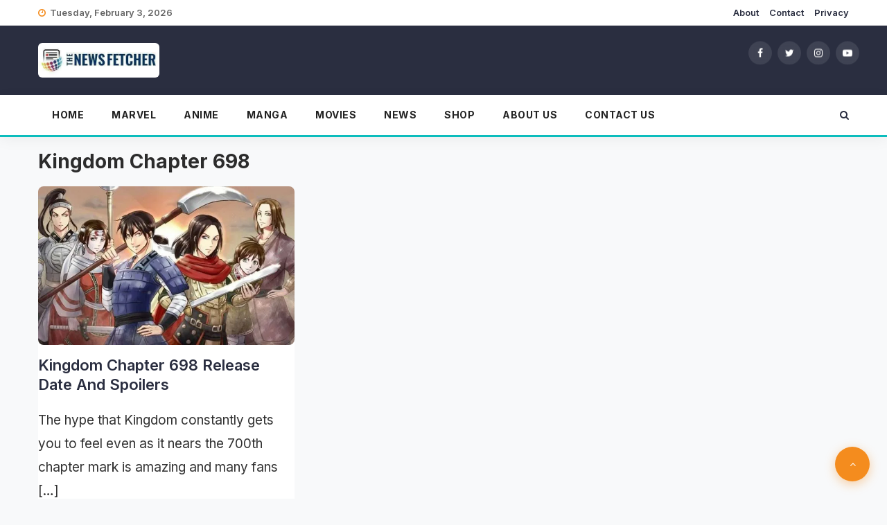

--- FILE ---
content_type: text/html; charset=UTF-8
request_url: https://thenewsfetcher.com/tag/kingdom-chapter-698/
body_size: 19545
content:
<!doctype html><html lang="en-US"><head><script data-no-optimize="1">var litespeed_docref=sessionStorage.getItem("litespeed_docref");litespeed_docref&&(Object.defineProperty(document,"referrer",{get:function(){return litespeed_docref}}),sessionStorage.removeItem("litespeed_docref"));</script> <meta charset="UTF-8"><meta name="viewport" content="width=device-width, initial-scale=1"><link rel="profile" href="https://gmpg.org/xfn/11"><link rel="preconnect" href="https://fonts.googleapis.com"><link rel="preconnect" href="https://fonts.gstatic.com" crossorigin><meta name='robots' content='noindex, follow' /><title>Kingdom Chapter 698 Archives - The News Fetcher</title><meta property="og:locale" content="en_US" /><meta property="og:type" content="article" /><meta property="og:title" content="Kingdom Chapter 698 Archives" /><meta property="og:url" content="https://thenewsfetcher.com/tag/kingdom-chapter-698/" /><meta property="og:site_name" content="The News Fetcher" /><meta property="og:image" content="https://thenewsfetcher.com/wp-content/uploads/2020/09/Untitled-design-5-e1712409056734.jpg" /><meta property="og:image:width" content="1440" /><meta property="og:image:height" content="810" /><meta property="og:image:type" content="image/jpeg" /><meta name="twitter:card" content="summary_large_image" /><meta name="twitter:site" content="@thenewsfetcher" /> <script type="application/ld+json" class="yoast-schema-graph">{"@context":"https://schema.org","@graph":[{"@type":"CollectionPage","@id":"https://thenewsfetcher.com/tag/kingdom-chapter-698/","url":"https://thenewsfetcher.com/tag/kingdom-chapter-698/","name":"Kingdom Chapter 698 Archives - The News Fetcher","isPartOf":{"@id":"https://thenewsfetcher.com/#website"},"primaryImageOfPage":{"@id":"https://thenewsfetcher.com/tag/kingdom-chapter-698/#primaryimage"},"image":{"@id":"https://thenewsfetcher.com/tag/kingdom-chapter-698/#primaryimage"},"thumbnailUrl":"https://thenewsfetcher.com/wp-content/uploads/2021/10/8bcf67e2fa44d0a9d3d31d497eef4159.jpg","breadcrumb":{"@id":"https://thenewsfetcher.com/tag/kingdom-chapter-698/#breadcrumb"},"inLanguage":"en-US"},{"@type":"ImageObject","inLanguage":"en-US","@id":"https://thenewsfetcher.com/tag/kingdom-chapter-698/#primaryimage","url":"https://thenewsfetcher.com/wp-content/uploads/2021/10/8bcf67e2fa44d0a9d3d31d497eef4159.jpg","contentUrl":"https://thenewsfetcher.com/wp-content/uploads/2021/10/8bcf67e2fa44d0a9d3d31d497eef4159.jpg","width":736,"height":457},{"@type":"BreadcrumbList","@id":"https://thenewsfetcher.com/tag/kingdom-chapter-698/#breadcrumb","itemListElement":[{"@type":"ListItem","position":1,"name":"Home","item":"https://thenewsfetcher.com/"},{"@type":"ListItem","position":2,"name":"Kingdom Chapter 698"}]},{"@type":"WebSite","@id":"https://thenewsfetcher.com/#website","url":"https://thenewsfetcher.com/","name":"The News Fetcher","description":"Authentic News, Always.","publisher":{"@id":"https://thenewsfetcher.com/#organization"},"alternateName":"News Fetcher","potentialAction":[{"@type":"SearchAction","target":{"@type":"EntryPoint","urlTemplate":"https://thenewsfetcher.com/?s={search_term_string}"},"query-input":{"@type":"PropertyValueSpecification","valueRequired":true,"valueName":"search_term_string"}}],"inLanguage":"en-US"},{"@type":"Organization","@id":"https://thenewsfetcher.com/#organization","name":"The News Fetcher","alternateName":"News Fetcher","url":"https://thenewsfetcher.com/","logo":{"@type":"ImageObject","inLanguage":"en-US","@id":"https://thenewsfetcher.com/#/schema/logo/image/","url":"https://thenewsfetcher.com/wp-content/uploads/2020/09/The-News-Fetcher-9.png","contentUrl":"https://thenewsfetcher.com/wp-content/uploads/2020/09/The-News-Fetcher-9.png","width":500,"height":500,"caption":"The News Fetcher"},"image":{"@id":"https://thenewsfetcher.com/#/schema/logo/image/"},"sameAs":["https://fb.com/thenewsfetcher","https://x.com/thenewsfetcher","https://mastodon.social/@TheNewsFetcher","https://www.instagram.com/thenewsfetcher","https://in.linkedin.com/company/the-news-fetcher1","https://br.pinterest.com/thenewsfetchermedia/","https://www.youtube.com/@TheNewsFetcher","https://internshala.com/company/the-news-fetcher-1657360184/"],"description":"TheNewsFetcher.com is a wholly owned subsidiary of Neoteric Freeform Media LLP. At The News Fetcher we strive to be a reliable, respected, and authentic source of entertainment news and analysis.","email":"thenewsfetcher@gmail.com","telephone":"8527446048","legalName":"Neoteric Freeform Media LLP","foundingDate":"2019-01-07","numberOfEmployees":{"@type":"QuantitativeValue","minValue":"1","maxValue":"10"},"publishingPrinciples":"https://thenewsfetcher.com/publishing-principles/","ownershipFundingInfo":"https://thenewsfetcher.com/ownership-and-funding-information/","actionableFeedbackPolicy":"https://thenewsfetcher.com/verification-and-fact-checking-policy/","correctionsPolicy":"https://thenewsfetcher.com/dmcaremoval/","ethicsPolicy":"https://thenewsfetcher.com/ethics-policy/","diversityPolicy":"https://thenewsfetcher.com/diversification-and-correction-policy/","diversityStaffingReport":"https://thenewsfetcher.com/diversity-staffing-report/"}]}</script> <link rel='dns-prefetch' href='//sdk.cashfree.com' /><link rel='dns-prefetch' href='//www.googletagmanager.com' /><link rel='dns-prefetch' href='//fonts.googleapis.com' /><link rel="alternate" type="application/rss+xml" title="The News Fetcher &raquo; Feed" href="https://thenewsfetcher.com/feed/" /><style id='wp-img-auto-sizes-contain-inline-css'>img:is([sizes=auto i],[sizes^="auto," i]){contain-intrinsic-size:3000px 1500px}
/*# sourceURL=wp-img-auto-sizes-contain-inline-css */</style><style id="litespeed-ccss">img:is([sizes=auto i],[sizes^="auto,"i]){contain-intrinsic-size:3000px 1500px}:root{--wp-block-synced-color:#7a00df;--wp-block-synced-color--rgb:122,0,223;--wp-bound-block-color:var(--wp-block-synced-color);--wp-editor-canvas-background:#ddd;--wp-admin-theme-color:#007cba;--wp-admin-theme-color--rgb:0,124,186;--wp-admin-theme-color-darker-10:#006ba1;--wp-admin-theme-color-darker-10--rgb:0,107,160.5;--wp-admin-theme-color-darker-20:#005a87;--wp-admin-theme-color-darker-20--rgb:0,90,135;--wp-admin-border-width-focus:2px}:root{--wp--preset--font-size--normal:16px;--wp--preset--font-size--huge:42px}.screen-reader-text{border:0;clip-path:inset(50%);height:1px;margin:-1px;overflow:hidden;padding:0;position:absolute;width:1px;word-wrap:normal!important}.screen-reader-text{clip:rect(1px,1px,1px,1px);word-wrap:normal!important;border:0;clip-path:inset(50%);height:1px;margin:-1px;overflow:hidden;overflow-wrap:normal!important;padding:0;position:absolute!important;width:1px}:root{--wp--preset--aspect-ratio--square:1;--wp--preset--aspect-ratio--4-3:4/3;--wp--preset--aspect-ratio--3-4:3/4;--wp--preset--aspect-ratio--3-2:3/2;--wp--preset--aspect-ratio--2-3:2/3;--wp--preset--aspect-ratio--16-9:16/9;--wp--preset--aspect-ratio--9-16:9/16;--wp--preset--color--black:#000000;--wp--preset--color--cyan-bluish-gray:#abb8c3;--wp--preset--color--white:#ffffff;--wp--preset--color--pale-pink:#f78da7;--wp--preset--color--vivid-red:#cf2e2e;--wp--preset--color--luminous-vivid-orange:#ff6900;--wp--preset--color--luminous-vivid-amber:#fcb900;--wp--preset--color--light-green-cyan:#7bdcb5;--wp--preset--color--vivid-green-cyan:#00d084;--wp--preset--color--pale-cyan-blue:#8ed1fc;--wp--preset--color--vivid-cyan-blue:#0693e3;--wp--preset--color--vivid-purple:#9b51e0;--wp--preset--gradient--vivid-cyan-blue-to-vivid-purple:linear-gradient(135deg,rgb(6,147,227) 0%,rgb(155,81,224) 100%);--wp--preset--gradient--light-green-cyan-to-vivid-green-cyan:linear-gradient(135deg,rgb(122,220,180) 0%,rgb(0,208,130) 100%);--wp--preset--gradient--luminous-vivid-amber-to-luminous-vivid-orange:linear-gradient(135deg,rgb(252,185,0) 0%,rgb(255,105,0) 100%);--wp--preset--gradient--luminous-vivid-orange-to-vivid-red:linear-gradient(135deg,rgb(255,105,0) 0%,rgb(207,46,46) 100%);--wp--preset--gradient--very-light-gray-to-cyan-bluish-gray:linear-gradient(135deg,rgb(238,238,238) 0%,rgb(169,184,195) 100%);--wp--preset--gradient--cool-to-warm-spectrum:linear-gradient(135deg,rgb(74,234,220) 0%,rgb(151,120,209) 20%,rgb(207,42,186) 40%,rgb(238,44,130) 60%,rgb(251,105,98) 80%,rgb(254,248,76) 100%);--wp--preset--gradient--blush-light-purple:linear-gradient(135deg,rgb(255,206,236) 0%,rgb(152,150,240) 100%);--wp--preset--gradient--blush-bordeaux:linear-gradient(135deg,rgb(254,205,165) 0%,rgb(254,45,45) 50%,rgb(107,0,62) 100%);--wp--preset--gradient--luminous-dusk:linear-gradient(135deg,rgb(255,203,112) 0%,rgb(199,81,192) 50%,rgb(65,88,208) 100%);--wp--preset--gradient--pale-ocean:linear-gradient(135deg,rgb(255,245,203) 0%,rgb(182,227,212) 50%,rgb(51,167,181) 100%);--wp--preset--gradient--electric-grass:linear-gradient(135deg,rgb(202,248,128) 0%,rgb(113,206,126) 100%);--wp--preset--gradient--midnight:linear-gradient(135deg,rgb(2,3,129) 0%,rgb(40,116,252) 100%);--wp--preset--font-size--small:13px;--wp--preset--font-size--medium:20px;--wp--preset--font-size--large:36px;--wp--preset--font-size--x-large:42px;--wp--preset--spacing--20:0.44rem;--wp--preset--spacing--30:0.67rem;--wp--preset--spacing--40:1rem;--wp--preset--spacing--50:1.5rem;--wp--preset--spacing--60:2.25rem;--wp--preset--spacing--70:3.38rem;--wp--preset--spacing--80:5.06rem;--wp--preset--shadow--natural:6px 6px 9px rgba(0, 0, 0, 0.2);--wp--preset--shadow--deep:12px 12px 50px rgba(0, 0, 0, 0.4);--wp--preset--shadow--sharp:6px 6px 0px rgba(0, 0, 0, 0.2);--wp--preset--shadow--outlined:6px 6px 0px -3px rgb(255, 255, 255), 6px 6px rgb(0, 0, 0);--wp--preset--shadow--crisp:6px 6px 0px rgb(0, 0, 0)}:root{--woocommerce:#720eec;--wc-green:#7ad03a;--wc-red:#a00;--wc-orange:#ffba00;--wc-blue:#2ea2cc;--wc-primary:#720eec;--wc-primary-text:#fcfbfe;--wc-secondary:#e9e6ed;--wc-secondary-text:#515151;--wc-highlight:#958e09;--wc-highligh-text:white;--wc-content-bg:#fff;--wc-subtext:#767676;--wc-form-border-color:rgba(32, 7, 7, 0.8);--wc-form-border-radius:4px;--wc-form-border-width:1px}@media only screen and (max-width:768px){:root{--woocommerce:#720eec;--wc-green:#7ad03a;--wc-red:#a00;--wc-orange:#ffba00;--wc-blue:#2ea2cc;--wc-primary:#720eec;--wc-primary-text:#fcfbfe;--wc-secondary:#e9e6ed;--wc-secondary-text:#515151;--wc-highlight:#958e09;--wc-highligh-text:white;--wc-content-bg:#fff;--wc-subtext:#767676;--wc-form-border-color:rgba(32, 7, 7, 0.8);--wc-form-border-radius:4px;--wc-form-border-width:1px}}:root{--woocommerce:#720eec;--wc-green:#7ad03a;--wc-red:#a00;--wc-orange:#ffba00;--wc-blue:#2ea2cc;--wc-primary:#720eec;--wc-primary-text:#fcfbfe;--wc-secondary:#e9e6ed;--wc-secondary-text:#515151;--wc-highlight:#958e09;--wc-highligh-text:white;--wc-content-bg:#fff;--wc-subtext:#767676;--wc-form-border-color:rgba(32, 7, 7, 0.8);--wc-form-border-radius:4px;--wc-form-border-width:1px}.screen-reader-text{clip:rect(1px,1px,1px,1px);height:1px;overflow:hidden;position:absolute!important;width:1px;word-wrap:normal!important}:root{--blue:#007bff;--indigo:#6610f2;--purple:#6f42c1;--pink:#e83e8c;--red:#dc3545;--orange:#fd7e14;--yellow:#ffc107;--green:#28a745;--teal:#20c997;--cyan:#17a2b8;--white:#fff;--gray:#6c757d;--gray-dark:#343a40;--primary:#007bff;--secondary:#6c757d;--success:#28a745;--info:#17a2b8;--warning:#ffc107;--danger:#dc3545;--light:#f8f9fa;--dark:#343a40;--breakpoint-xs:0;--breakpoint-sm:576px;--breakpoint-md:768px;--breakpoint-lg:992px;--breakpoint-xl:1200px;--font-family-sans-serif:-apple-system,BlinkMacSystemFont,"Segoe UI",Roboto,"Helvetica Neue",Arial,"Noto Sans",sans-serif,"Apple Color Emoji","Segoe UI Emoji","Segoe UI Symbol","Noto Color Emoji";--font-family-monospace:SFMono-Regular,Menlo,Monaco,Consolas,"Liberation Mono","Courier New",monospace}*,::after,::before{box-sizing:border-box}html{font-family:sans-serif;line-height:1.15;-webkit-text-size-adjust:100%}article,aside,footer,header,main,nav,section{display:block}body{margin:0;font-family:-apple-system,BlinkMacSystemFont,"Segoe UI",Roboto,"Helvetica Neue",Arial,"Noto Sans",sans-serif,"Apple Color Emoji","Segoe UI Emoji","Segoe UI Symbol","Noto Color Emoji";font-size:1rem;font-weight:400;line-height:1.5;color:#212529;text-align:left;background-color:#fff}h1,h2{margin-top:0;margin-bottom:.5rem}p{margin-top:0;margin-bottom:1rem}ul{margin-top:0;margin-bottom:1rem}a{color:#007bff;text-decoration:none;background-color:#fff0}img{vertical-align:middle;border-style:none}label{display:inline-block;margin-bottom:.5rem}input{margin:0;font-family:inherit;font-size:inherit;line-height:inherit}input{overflow:visible}input[type=checkbox]{box-sizing:border-box;padding:0}::-webkit-file-upload-button{font:inherit;-webkit-appearance:button}h1,h2{margin-bottom:.5rem;font-weight:500;line-height:1.2}h1{font-size:2.5rem}h2{font-size:2rem}.container{width:100%;padding-right:15px;padding-left:15px;margin-right:auto;margin-left:auto}@media (min-width:576px){.container{max-width:540px}}@media (min-width:768px){.container{max-width:720px}}@media (min-width:992px){.container{max-width:960px}}@media (min-width:1200px){.container{max-width:1140px}}@media (min-width:576px){.container{max-width:540px}}@media (min-width:768px){.container{max-width:720px}}@media (min-width:992px){.container{max-width:960px}}@media (min-width:1200px){.container{max-width:1140px}}.row{display:-ms-flexbox;display:flex;-ms-flex-wrap:wrap;flex-wrap:wrap;margin-right:-15px;margin-left:-15px}.col-12,.col-4,.col-8,.col-lg-4,.col-lg-6,.col-lg-8,.col-md-4,.col-md-6,.col-md-8{position:relative;width:100%;padding-right:15px;padding-left:15px}.col-4{-ms-flex:0 0 33.333333%;flex:0 0 33.333333%;max-width:33.333333%}.col-8{-ms-flex:0 0 66.666667%;flex:0 0 66.666667%;max-width:66.666667%}.col-12{-ms-flex:0 0 100%;flex:0 0 100%;max-width:100%}@media (min-width:768px){.col-md-4{-ms-flex:0 0 33.333333%;flex:0 0 33.333333%;max-width:33.333333%}.col-md-6{-ms-flex:0 0 50%;flex:0 0 50%;max-width:50%}.col-md-8{-ms-flex:0 0 66.666667%;flex:0 0 66.666667%;max-width:66.666667%}}@media (min-width:992px){.col-lg-4{-ms-flex:0 0 33.333333%;flex:0 0 33.333333%;max-width:33.333333%}.col-lg-6{-ms-flex:0 0 50%;flex:0 0 50%;max-width:50%}.col-lg-8{-ms-flex:0 0 66.666667%;flex:0 0 66.666667%;max-width:66.666667%}}.d-none{display:none!important}@media (min-width:992px){.d-lg-none{display:none!important}.d-lg-block{display:block!important}}.align-items-center{-ms-flex-align:center!important;align-items:center!important}.fa{display:inline-block;font:normal normal normal 14px/1 FontAwesome;font-size:inherit;text-rendering:auto;-webkit-font-smoothing:antialiased;-moz-osx-font-smoothing:grayscale}.fa-search:before{content:""}.fa-user:before{content:""}.fa-clock-o:before{content:""}.fa-pencil:before{content:""}.fa-calendar:before{content:""}.fa-comments:before{content:""}.fa-twitter:before{content:""}.fa-facebook:before{content:""}.fa-bars:before{content:""}.fa-angle-up:before{content:""}.fa-youtube-play:before{content:""}.fa-instagram:before{content:""}*{margin:0;padding:0;-ms-word-wrap:break-word;word-wrap:break-word}body{font-family:Raleway,sans-serif;font-weight:400;font-size:14px;line-height:22px;color:#040d34;line-height:22px}h1,h2{font-weight:700;margin:0}p{color:#555;margin:0;font-weight:400}ul{list-style:none;margin-bottom:0}a,input{font-weight:600}a{text-decoration:none;border:none;outline:0;border:none}img{max-width:100%;display:block}p{margin:0}.container{max-width:1200px}.blog-section a{word-wrap:anywhere}html{line-height:1.15;-webkit-text-size-adjust:100%}ul,ul li{margin:0;padding:0}body{margin:0}main{display:block}h1{font-size:2em;margin:.67em 0}a{background-color:#fff0}img{border-style:none}input{font-family:inherit;font-size:100%;line-height:1.15;margin:0}input{overflow:visible}[type=checkbox]{box-sizing:border-box;padding:0}::-webkit-file-upload-button{-webkit-appearance:button;font:inherit}*,::after,::before{box-sizing:inherit}html{box-sizing:border-box}body,input{color:#333}h1,h2{clear:both}i{font-style:italic}body{background:#fff}ul{margin:0 0 1.5em 3em}ul{list-style:disc}img{height:auto;max-width:100%}a{color:#4169e1}a:visited{color:purple}a{color:#0cbdbd}.entry-content{margin:1.5em 0 0}.custom-logo-link{display:inline-block}.screen-reader-text{border:0;clip:rect(1px,1px,1px,1px);clip-path:inset(50%);height:1px;margin:-1px;overflow:hidden;padding:0;position:absolute!important;width:1px;word-wrap:normal!important}body{font-family:"Inter",sans-serif;color:#2c2c2c;background-color:#f8f9fa;line-height:1.6;margin:0;padding:0;-webkit-font-smoothing:antialiased}html{scroll-behavior:smooth}img{max-width:100%;height:auto;vertical-align:middle;border-radius:6px}a{color:#2A2E40;text-decoration:none}.topbar{padding:8px 0;background:#fff;border-bottom:1px solid #eee;font-size:13px}.top-date{font-weight:600;color:#666;display:flex;align-items:center}.top-date i{color:#F48C1E;margin-right:6px}.top-right ul{text-align:right;margin:0;padding:0}.top-right ul li{display:inline-block;margin-left:15px}.header-inner{padding:25px 0;background:#2A2E40}.logo{display:flex;align-items:center;height:100%}.custom-logo-link img,.logo img{max-height:50px;width:auto;object-fit:contain}.social-widget{position:absolute;right:0;top:50%;transform:translateY(-50%)}.social-icons li{display:inline-block;margin-left:8px}.social-icons li a{display:flex;justify-content:center;align-items:center;width:34px;height:34px;background:rgb(255 255 255/.1);color:#fff;border-radius:50%;font-size:14px;backdrop-filter:blur(4px)}.main-menu{background:rgb(255 255 255/.95);border-bottom:3px solid #0CBDBD;box-shadow:0 4px 20px rgb(0 0 0/.05);position:sticky;top:0;z-index:1000;backdrop-filter:blur(10px)}.main-navigation{display:flex;align-items:center;justify-content:space-between}.main-navigation ul{margin:0;padding:0;list-style:none;display:flex}.main-navigation ul li{position:relative}.main-navigation ul li a{color:#222;display:block;padding:18px 20px;font-weight:700;font-size:14px;text-transform:uppercase;letter-spacing:.5px}.hemila-single-post{margin-bottom:40px;background:#fff;border-radius:12px}.hemila-single-post .blog-head img{border-radius:8px;width:100%}.hemila-single-post .blog-body h2{font-size:22px;font-weight:700;margin:15px 0 10px;line-height:1.3}.entry-content p{font-size:19px!important;line-height:1.8!important;color:#333;margin-bottom:1.5em}.hemila-sidebar{position:sticky;top:90px}.pagination-main{display:flex!important;flex-wrap:wrap!important;flex-direction:row!important;justify-content:flex-start;gap:10px;padding:0!important;margin:40px 0 0!important;list-style:none!important}.site-footer{background:#1a1d2e;color:#bbb}.scroll-top a{position:fixed;bottom:25px;right:25px;background:#F48C1E;color:#fff;width:50px;height:50px;line-height:50px;text-align:center;border-radius:50%;z-index:999;box-shadow:0 4px 15px rgb(244 140 30/.4)}.comments,.post-formet{display:none!important}@media (max-width:991px){.custom-logo-link img,.logo img{max-height:35px}.header-inner{padding:15px 0}.main-navigation{display:none;flex-direction:column;align-items:flex-start;position:absolute;top:100%;left:0;width:100%;background:#fff;border-top:2px solid #F48C1E;box-shadow:0 10px 40px rgb(0 0 0/.15)}.main-navigation ul{width:100%;flex-direction:column}.main-navigation ul li{border-bottom:1px solid #f0f0f0;width:100%}.main-navigation ul li a{padding:15px 25px}.header-search-icon,.topbar .top-right{display:none}.topbar{text-align:center}.top-date{justify-content:center}.header-inner .row{display:flex;align-items:center;justify-content:space-between}}@media only screen and (max-width:767px){.top-date{float:none;text-align:center}.top-right{float:none;text-align:center;margin-top:5px}#site-navigation{display:none}.main-menu{padding:15px 0}}</style><link rel="preload" data-asynced="1" data-optimized="2" as="style" onload="this.onload=null;this.rel='stylesheet'" href="https://thenewsfetcher.com/wp-content/litespeed/css/c9d5d05894587a101105d2c0bde14791.css?ver=dc0c3" /><script data-optimized="1" type="litespeed/javascript" data-src="https://thenewsfetcher.com/wp-content/plugins/litespeed-cache/assets/js/css_async.min.js"></script> <style id='global-styles-inline-css'>:root{--wp--preset--aspect-ratio--square: 1;--wp--preset--aspect-ratio--4-3: 4/3;--wp--preset--aspect-ratio--3-4: 3/4;--wp--preset--aspect-ratio--3-2: 3/2;--wp--preset--aspect-ratio--2-3: 2/3;--wp--preset--aspect-ratio--16-9: 16/9;--wp--preset--aspect-ratio--9-16: 9/16;--wp--preset--color--black: #000000;--wp--preset--color--cyan-bluish-gray: #abb8c3;--wp--preset--color--white: #ffffff;--wp--preset--color--pale-pink: #f78da7;--wp--preset--color--vivid-red: #cf2e2e;--wp--preset--color--luminous-vivid-orange: #ff6900;--wp--preset--color--luminous-vivid-amber: #fcb900;--wp--preset--color--light-green-cyan: #7bdcb5;--wp--preset--color--vivid-green-cyan: #00d084;--wp--preset--color--pale-cyan-blue: #8ed1fc;--wp--preset--color--vivid-cyan-blue: #0693e3;--wp--preset--color--vivid-purple: #9b51e0;--wp--preset--gradient--vivid-cyan-blue-to-vivid-purple: linear-gradient(135deg,rgb(6,147,227) 0%,rgb(155,81,224) 100%);--wp--preset--gradient--light-green-cyan-to-vivid-green-cyan: linear-gradient(135deg,rgb(122,220,180) 0%,rgb(0,208,130) 100%);--wp--preset--gradient--luminous-vivid-amber-to-luminous-vivid-orange: linear-gradient(135deg,rgb(252,185,0) 0%,rgb(255,105,0) 100%);--wp--preset--gradient--luminous-vivid-orange-to-vivid-red: linear-gradient(135deg,rgb(255,105,0) 0%,rgb(207,46,46) 100%);--wp--preset--gradient--very-light-gray-to-cyan-bluish-gray: linear-gradient(135deg,rgb(238,238,238) 0%,rgb(169,184,195) 100%);--wp--preset--gradient--cool-to-warm-spectrum: linear-gradient(135deg,rgb(74,234,220) 0%,rgb(151,120,209) 20%,rgb(207,42,186) 40%,rgb(238,44,130) 60%,rgb(251,105,98) 80%,rgb(254,248,76) 100%);--wp--preset--gradient--blush-light-purple: linear-gradient(135deg,rgb(255,206,236) 0%,rgb(152,150,240) 100%);--wp--preset--gradient--blush-bordeaux: linear-gradient(135deg,rgb(254,205,165) 0%,rgb(254,45,45) 50%,rgb(107,0,62) 100%);--wp--preset--gradient--luminous-dusk: linear-gradient(135deg,rgb(255,203,112) 0%,rgb(199,81,192) 50%,rgb(65,88,208) 100%);--wp--preset--gradient--pale-ocean: linear-gradient(135deg,rgb(255,245,203) 0%,rgb(182,227,212) 50%,rgb(51,167,181) 100%);--wp--preset--gradient--electric-grass: linear-gradient(135deg,rgb(202,248,128) 0%,rgb(113,206,126) 100%);--wp--preset--gradient--midnight: linear-gradient(135deg,rgb(2,3,129) 0%,rgb(40,116,252) 100%);--wp--preset--font-size--small: 13px;--wp--preset--font-size--medium: 20px;--wp--preset--font-size--large: 36px;--wp--preset--font-size--x-large: 42px;--wp--preset--spacing--20: 0.44rem;--wp--preset--spacing--30: 0.67rem;--wp--preset--spacing--40: 1rem;--wp--preset--spacing--50: 1.5rem;--wp--preset--spacing--60: 2.25rem;--wp--preset--spacing--70: 3.38rem;--wp--preset--spacing--80: 5.06rem;--wp--preset--shadow--natural: 6px 6px 9px rgba(0, 0, 0, 0.2);--wp--preset--shadow--deep: 12px 12px 50px rgba(0, 0, 0, 0.4);--wp--preset--shadow--sharp: 6px 6px 0px rgba(0, 0, 0, 0.2);--wp--preset--shadow--outlined: 6px 6px 0px -3px rgb(255, 255, 255), 6px 6px rgb(0, 0, 0);--wp--preset--shadow--crisp: 6px 6px 0px rgb(0, 0, 0);}:where(.is-layout-flex){gap: 0.5em;}:where(.is-layout-grid){gap: 0.5em;}body .is-layout-flex{display: flex;}.is-layout-flex{flex-wrap: wrap;align-items: center;}.is-layout-flex > :is(*, div){margin: 0;}body .is-layout-grid{display: grid;}.is-layout-grid > :is(*, div){margin: 0;}:where(.wp-block-columns.is-layout-flex){gap: 2em;}:where(.wp-block-columns.is-layout-grid){gap: 2em;}:where(.wp-block-post-template.is-layout-flex){gap: 1.25em;}:where(.wp-block-post-template.is-layout-grid){gap: 1.25em;}.has-black-color{color: var(--wp--preset--color--black) !important;}.has-cyan-bluish-gray-color{color: var(--wp--preset--color--cyan-bluish-gray) !important;}.has-white-color{color: var(--wp--preset--color--white) !important;}.has-pale-pink-color{color: var(--wp--preset--color--pale-pink) !important;}.has-vivid-red-color{color: var(--wp--preset--color--vivid-red) !important;}.has-luminous-vivid-orange-color{color: var(--wp--preset--color--luminous-vivid-orange) !important;}.has-luminous-vivid-amber-color{color: var(--wp--preset--color--luminous-vivid-amber) !important;}.has-light-green-cyan-color{color: var(--wp--preset--color--light-green-cyan) !important;}.has-vivid-green-cyan-color{color: var(--wp--preset--color--vivid-green-cyan) !important;}.has-pale-cyan-blue-color{color: var(--wp--preset--color--pale-cyan-blue) !important;}.has-vivid-cyan-blue-color{color: var(--wp--preset--color--vivid-cyan-blue) !important;}.has-vivid-purple-color{color: var(--wp--preset--color--vivid-purple) !important;}.has-black-background-color{background-color: var(--wp--preset--color--black) !important;}.has-cyan-bluish-gray-background-color{background-color: var(--wp--preset--color--cyan-bluish-gray) !important;}.has-white-background-color{background-color: var(--wp--preset--color--white) !important;}.has-pale-pink-background-color{background-color: var(--wp--preset--color--pale-pink) !important;}.has-vivid-red-background-color{background-color: var(--wp--preset--color--vivid-red) !important;}.has-luminous-vivid-orange-background-color{background-color: var(--wp--preset--color--luminous-vivid-orange) !important;}.has-luminous-vivid-amber-background-color{background-color: var(--wp--preset--color--luminous-vivid-amber) !important;}.has-light-green-cyan-background-color{background-color: var(--wp--preset--color--light-green-cyan) !important;}.has-vivid-green-cyan-background-color{background-color: var(--wp--preset--color--vivid-green-cyan) !important;}.has-pale-cyan-blue-background-color{background-color: var(--wp--preset--color--pale-cyan-blue) !important;}.has-vivid-cyan-blue-background-color{background-color: var(--wp--preset--color--vivid-cyan-blue) !important;}.has-vivid-purple-background-color{background-color: var(--wp--preset--color--vivid-purple) !important;}.has-black-border-color{border-color: var(--wp--preset--color--black) !important;}.has-cyan-bluish-gray-border-color{border-color: var(--wp--preset--color--cyan-bluish-gray) !important;}.has-white-border-color{border-color: var(--wp--preset--color--white) !important;}.has-pale-pink-border-color{border-color: var(--wp--preset--color--pale-pink) !important;}.has-vivid-red-border-color{border-color: var(--wp--preset--color--vivid-red) !important;}.has-luminous-vivid-orange-border-color{border-color: var(--wp--preset--color--luminous-vivid-orange) !important;}.has-luminous-vivid-amber-border-color{border-color: var(--wp--preset--color--luminous-vivid-amber) !important;}.has-light-green-cyan-border-color{border-color: var(--wp--preset--color--light-green-cyan) !important;}.has-vivid-green-cyan-border-color{border-color: var(--wp--preset--color--vivid-green-cyan) !important;}.has-pale-cyan-blue-border-color{border-color: var(--wp--preset--color--pale-cyan-blue) !important;}.has-vivid-cyan-blue-border-color{border-color: var(--wp--preset--color--vivid-cyan-blue) !important;}.has-vivid-purple-border-color{border-color: var(--wp--preset--color--vivid-purple) !important;}.has-vivid-cyan-blue-to-vivid-purple-gradient-background{background: var(--wp--preset--gradient--vivid-cyan-blue-to-vivid-purple) !important;}.has-light-green-cyan-to-vivid-green-cyan-gradient-background{background: var(--wp--preset--gradient--light-green-cyan-to-vivid-green-cyan) !important;}.has-luminous-vivid-amber-to-luminous-vivid-orange-gradient-background{background: var(--wp--preset--gradient--luminous-vivid-amber-to-luminous-vivid-orange) !important;}.has-luminous-vivid-orange-to-vivid-red-gradient-background{background: var(--wp--preset--gradient--luminous-vivid-orange-to-vivid-red) !important;}.has-very-light-gray-to-cyan-bluish-gray-gradient-background{background: var(--wp--preset--gradient--very-light-gray-to-cyan-bluish-gray) !important;}.has-cool-to-warm-spectrum-gradient-background{background: var(--wp--preset--gradient--cool-to-warm-spectrum) !important;}.has-blush-light-purple-gradient-background{background: var(--wp--preset--gradient--blush-light-purple) !important;}.has-blush-bordeaux-gradient-background{background: var(--wp--preset--gradient--blush-bordeaux) !important;}.has-luminous-dusk-gradient-background{background: var(--wp--preset--gradient--luminous-dusk) !important;}.has-pale-ocean-gradient-background{background: var(--wp--preset--gradient--pale-ocean) !important;}.has-electric-grass-gradient-background{background: var(--wp--preset--gradient--electric-grass) !important;}.has-midnight-gradient-background{background: var(--wp--preset--gradient--midnight) !important;}.has-small-font-size{font-size: var(--wp--preset--font-size--small) !important;}.has-medium-font-size{font-size: var(--wp--preset--font-size--medium) !important;}.has-large-font-size{font-size: var(--wp--preset--font-size--large) !important;}.has-x-large-font-size{font-size: var(--wp--preset--font-size--x-large) !important;}
/*# sourceURL=global-styles-inline-css */</style><style id='classic-theme-styles-inline-css'>/*! This file is auto-generated */
.wp-block-button__link{color:#fff;background-color:#32373c;border-radius:9999px;box-shadow:none;text-decoration:none;padding:calc(.667em + 2px) calc(1.333em + 2px);font-size:1.125em}.wp-block-file__button{background:#32373c;color:#fff;text-decoration:none}
/*# sourceURL=/wp-includes/css/classic-themes.min.css */</style><style id='woocommerce-inline-inline-css'>.woocommerce form .form-row .required { visibility: visible; }
/*# sourceURL=woocommerce-inline-inline-css */</style><style id='ez-toc-inline-css'>div#ez-toc-container .ez-toc-title {font-size: 120%;}div#ez-toc-container .ez-toc-title {font-weight: 500;}div#ez-toc-container ul li , div#ez-toc-container ul li a {font-size: 95%;}div#ez-toc-container ul li , div#ez-toc-container ul li a {font-weight: 500;}div#ez-toc-container nav ul ul li {font-size: 90%;}.ez-toc-box-title {font-weight: bold; margin-bottom: 10px; text-align: center; text-transform: uppercase; letter-spacing: 1px; color: #666; padding-bottom: 5px;position:absolute;top:-4%;left:5%;background-color: inherit;transition: top 0.3s ease;}.ez-toc-box-title.toc-closed {top:-25%;}
.ez-toc-container-direction {direction: ltr;}.ez-toc-counter ul{counter-reset: item ;}.ez-toc-counter nav ul li a::before {content: counters(item, '.', decimal) '. ';display: inline-block;counter-increment: item;flex-grow: 0;flex-shrink: 0;margin-right: .2em; float: left; }.ez-toc-widget-direction {direction: ltr;}.ez-toc-widget-container ul{counter-reset: item ;}.ez-toc-widget-container nav ul li a::before {content: counters(item, '.', decimal) '. ';display: inline-block;counter-increment: item;flex-grow: 0;flex-shrink: 0;margin-right: .2em; float: left; }
/*# sourceURL=ez-toc-inline-css */</style> <script type="litespeed/javascript" data-src="https://thenewsfetcher.com/wp-includes/js/jquery/jquery.min.js" id="jquery-core-js"></script> <script id="wc-add-to-cart-js-extra" type="litespeed/javascript">var wc_add_to_cart_params={"ajax_url":"/wp-admin/admin-ajax.php","wc_ajax_url":"/?wc-ajax=%%endpoint%%","i18n_view_cart":"View cart","cart_url":"https://thenewsfetcher.com/cart/","is_cart":"","cart_redirect_after_add":"no"}</script> <script id="woocommerce-js-extra" type="litespeed/javascript">var woocommerce_params={"ajax_url":"/wp-admin/admin-ajax.php","wc_ajax_url":"/?wc-ajax=%%endpoint%%","i18n_password_show":"Show password","i18n_password_hide":"Hide password"}</script> 
 <script type="litespeed/javascript" data-src="https://www.googletagmanager.com/gtag/js?id=GT-KDTKGH5" id="google_gtagjs-js"></script> <script id="google_gtagjs-js-after" type="litespeed/javascript">window.dataLayer=window.dataLayer||[];function gtag(){dataLayer.push(arguments)}
gtag("set","linker",{"domains":["thenewsfetcher.com"]});gtag("js",new Date());gtag("set","developer_id.dZTNiMT",!0);gtag("config","GT-KDTKGH5")</script> <meta name="generator" content="Site Kit by Google 1.170.0" />	<noscript><style>.woocommerce-product-gallery{ opacity: 1 !important; }</style></noscript><meta name="google-adsense-platform-account" content="ca-host-pub-2644536267352236"><meta name="google-adsense-platform-domain" content="sitekit.withgoogle.com"><link rel="icon" href="https://thenewsfetcher.com/wp-content/uploads/2024/02/cropped-IMG_9931-32x32.jpeg" sizes="32x32" /><link rel="icon" href="https://thenewsfetcher.com/wp-content/uploads/2024/02/cropped-IMG_9931-192x192.jpeg" sizes="192x192" /><link rel="apple-touch-icon" href="https://thenewsfetcher.com/wp-content/uploads/2024/02/cropped-IMG_9931-180x180.jpeg" /><meta name="msapplication-TileImage" content="https://thenewsfetcher.com/wp-content/uploads/2024/02/cropped-IMG_9931-270x270.jpeg" /></head><body class="archive tag tag-kingdom-chapter-698 tag-5112 wp-custom-logo wp-theme-hemila theme-hemila woocommerce-no-js hfeed no-sidebar"><a class="skip-link screen-reader-text" href="#content">Skip to content</a><div id="page" class="site"><header id="masthead" class="site-header"><div class="topbar"><div class="container"><div class="row align-items-center"><div class="col-md-6 col-12"><div class="top-date">
<i class="fa fa-clock-o"></i> Tuesday, February 3, 2026</div></div><div class="col-md-6 col-12"><div class="top-right"><ul><li><a href="/about-us">About</a></li><li><a href="/contact-us">Contact</a></li><li><a href="/privacy-policy">Privacy</a></li></ul></div></div></div></div></div><div class="header-inner"><div class="container"><div class="row align-items-center" style="display: flex; align-items: center; justify-content: space-between;"><div class="col-lg-4 col-md-8 col-8"><div class="logo">
<a href="https://thenewsfetcher.com/" class="custom-logo-link" rel="home"><img data-lazyloaded="1" src="[data-uri]" width="420" height="120" data-src="https://thenewsfetcher.com/wp-content/uploads/2021/05/cropped-cropped-The-News-Fetcherr-Logo.jpg.webp" class="custom-logo" alt="The News Fetcher" decoding="async" fetchpriority="high" data-srcset="https://thenewsfetcher.com/wp-content/uploads/2021/05/cropped-cropped-The-News-Fetcherr-Logo.jpg.webp 420w, https://thenewsfetcher.com/wp-content/uploads/2021/05/cropped-cropped-The-News-Fetcherr-Logo-300x86.jpg.webp 300w" data-sizes="(max-width: 420px) 100vw, 420px" /></a></div></div><div class="col-4 d-lg-none" style="text-align: right;">
<label for="mobile-menu-checkbox" class="hemila-mobile-trigger" style="color: #fff; font-size: 24px; cursor: pointer;">
<i class="fa fa-bars"></i>
</label></div><div class="col-lg-8 d-none d-lg-block"><div class="header-right" style="float: right;"><div class="social-widget"><ul class="social-icons"><li><a href="#" aria-label="Facebook"><i class="fa fa-facebook"></i></a></li><li><a href="#" aria-label="Twitter"><i class="fa fa-twitter"></i></a></li><li><a href="#" aria-label="Instagram"><i class="fa fa-instagram"></i></a></li><li><a href="#" aria-label="YouTube"><i class="fa fa-youtube-play"></i></a></li></ul></div></div></div></div></div></div><input type="checkbox" id="mobile-menu-checkbox" style="display: none;"><div class="main-menu"><div class="container"><div class="row"><div class="col-12"><nav id="site-navigation" class="main-navigation"><ul id="primary-menu" class="menu"><li id="menu-item-30493" class="menu-item menu-item-type-custom menu-item-object-custom menu-item-home menu-item-30493"><a href="https://thenewsfetcher.com/">Home</a></li><li id="menu-item-6933" class="menu-item menu-item-type-taxonomy menu-item-object-category menu-item-6933"><a href="https://thenewsfetcher.com/category/marvel/">Marvel</a></li><li id="menu-item-22649" class="menu-item menu-item-type-taxonomy menu-item-object-category menu-item-22649"><a href="https://thenewsfetcher.com/category/anime/">Anime</a></li><li id="menu-item-50788" class="menu-item menu-item-type-taxonomy menu-item-object-category menu-item-50788"><a href="https://thenewsfetcher.com/category/manga/">Manga</a></li><li id="menu-item-50789" class="menu-item menu-item-type-taxonomy menu-item-object-category menu-item-50789"><a href="https://thenewsfetcher.com/category/movies/">Movies</a></li><li id="menu-item-50800" class="menu-item menu-item-type-taxonomy menu-item-object-category menu-item-50800"><a href="https://thenewsfetcher.com/category/news/">News</a></li><li id="menu-item-51574" class="menu-item menu-item-type-post_type menu-item-object-page menu-item-51574"><a href="https://thenewsfetcher.com/shop/">Shop</a></li><li id="menu-item-50790" class="menu-item menu-item-type-post_type menu-item-object-page menu-item-50790"><a href="https://thenewsfetcher.com/about-us/">About Us</a></li><li id="menu-item-6169" class="menu-item menu-item-type-post_type menu-item-object-page menu-item-6169"><a href="https://thenewsfetcher.com/contact-us/">Contact Us</a></li></ul><div class="header-search-icon">
<a href="https://thenewsfetcher.com/?s="><i class="fa fa-search"></i></a></div></nav></div></div></div></div></header><div class="hemila-bc"><div class="container"><div class="row"><div class="col-12"><h1 class="bc-title">
Kingdom Chapter 698</h1><div class="bc-list"></div></div></div></div></div><section class="blog-section site-archive"><div class="container"><div class="row"><div class="col-lg-8 col-md-8 col-12"><main id="main" class="site-main"><div class="archive-post"><div class="row"><div class="col-lg-6 col-md-6 col-12"><article id="post-30253" class="post-30253 post type-post status-publish format-standard has-post-thumbnail hentry category-manga tag-kingdom tag-kingdom-chapter-698"><div class="hemila-single-post margin-top-30"><div class="blog-head"><div class="comments">
<i class="fa fa-comments"></i>
0</div>
<a href="https://thenewsfetcher.com/kingdom-chapter-698-release-date-and-spoilers/" aria-label="Read Kingdom Chapter 698 Release Date And Spoilers">
<img data-lazyloaded="1" src="[data-uri]" width="500" height="310" data-src="https://thenewsfetcher.com/wp-content/uploads/2021/10/8bcf67e2fa44d0a9d3d31d497eef4159.jpg.webp" class="attachment-hemila-blog-thumb size-hemila-blog-thumb wp-post-image" alt="Kingdom Chapter 698 Release Date And Spoilers" loading="lazy" decoding="async" data-srcset="https://thenewsfetcher.com/wp-content/uploads/2021/10/8bcf67e2fa44d0a9d3d31d497eef4159.jpg.webp 736w, https://thenewsfetcher.com/wp-content/uploads/2021/10/8bcf67e2fa44d0a9d3d31d497eef4159-300x186.jpg.webp 300w, https://thenewsfetcher.com/wp-content/uploads/2021/10/8bcf67e2fa44d0a9d3d31d497eef4159-696x432.jpg.webp 696w, https://thenewsfetcher.com/wp-content/uploads/2021/10/8bcf67e2fa44d0a9d3d31d497eef4159-676x420.jpg.webp 676w, https://thenewsfetcher.com/wp-content/uploads/2021/10/8bcf67e2fa44d0a9d3d31d497eef4159-356x220.jpg.webp 356w" data-sizes="auto, (max-width: 500px) 100vw, 500px" />					</a><div class="post-formet">
<span><i class="fa fa-pencil"></i></span></div></div><div class="blog-body"><h2>
<a href="https://thenewsfetcher.com/kingdom-chapter-698-release-date-and-spoilers/">Kingdom Chapter 698 Release Date And Spoilers</a></h2><div class="entry-content"><p>The hype that Kingdom constantly gets you to feel even as it nears the 700th chapter mark is amazing and many fans [&hellip;]</p></div><div class="blog-meta"><div class="category">
<a href="https://thenewsfetcher.com/category/manga/">
Manga							</a></div><ul class="list"><li>
<i class="fa fa-user"></i>
<a href="https://thenewsfetcher.com/author/ranay/" rel="author">
<span class="byline"> by <span class="author vcard"><a class="url fn n" href="https://thenewsfetcher.com/author/ranay/">Ranay</a></span></span>							</a></li><li>
<i class="fa fa-calendar"></i>
<time class="entry-date published" datetime="2021-11-02T19:43:02+05:30">
November 2, 2021							</time></li></ul></div></div></div></article></div></div><div class="row"><div class="col-12"><div class="pagination-main"></div></div></div></div></main></div><div class="col-lg-4 col-md-4 col-12"><aside class="hemila-sidebar"></aside></div></div></div></section><div class="scroll-top">
<a href="#" class="scroll-btn"><i class="fa fa-angle-up"></i></a></div><footer id="colophon" class="site-footer" style="background: #1a1d2e; color: #b0b2b9; padding-top: 60px; font-size: 14px;"><div class="footer-top"><div class="container"><div class="row"><div class="col-lg-4 col-md-6 col-12" style="margin-bottom: 30px;"><div class="footer-widget"><h2 style="color: #fff; font-size: 20px; font-weight: 800; margin-bottom: 15px; text-transform: uppercase;">
The News Fetcher</h2><p style="line-height: 1.6; margin-bottom: 15px; color: #ccc;">
The News Fetcher is a premier source for the latest in Marvel, Anime, and Pop Culture. Authentic news, always.</p><div class="business-info" style="font-size: 13px; color: #888; margin-bottom: 15px; border-left: 2px solid #F48C1E; padding-left: 10px;"><p style="margin: 0;">Owned & Operated by:<br>
<strong style="color: #ddd;">Neoteric Freeform Media LLP</strong></p><p style="margin: 5px 0 0;">📍 New Delhi, India</p></div><div class="footer-socials">
<a href="#" style="color: #fff; margin-right: 15px; font-size: 16px;" aria-label="Facebook"><i class="fa fa-facebook"></i></a>
<a href="#" style="color: #fff; margin-right: 15px; font-size: 16px;" aria-label="Twitter"><i class="fa fa-twitter"></i></a>
<a href="#" style="color: #fff; margin-right: 15px; font-size: 16px;" aria-label="Instagram"><i class="fa fa-instagram"></i></a></div></div></div><div class="col-lg-4 col-md-6 col-12" style="margin-bottom: 30px;"><div class="footer-widget"><h4 class="widget-title" style="color: #fff; font-size: 16px; font-weight: 700; margin-bottom: 20px; text-transform: uppercase;">
Top Categories</h4><nav aria-label="Footer Categories"><ul style="list-style: none; padding: 0; margin: 0;"><li style="margin-bottom: 10px; border-bottom: 1px solid rgba(255,255,255,0.05); padding-bottom: 10px;">
<a href="/category/marvel" style="color: #b0b2b9;">Marvel Cinematic Universe</a></li><li style="margin-bottom: 10px; border-bottom: 1px solid rgba(255,255,255,0.05); padding-bottom: 10px;">
<a href="/category/anime" style="color: #b0b2b9;">Anime News</a></li><li style="margin-bottom: 10px; border-bottom: 1px solid rgba(255,255,255,0.05); padding-bottom: 10px;">
<a href="/category/movies" style="color: #b0b2b9;">Movie Reviews</a></li><li style="margin-bottom: 10px; border-bottom: 1px solid rgba(255,255,255,0.05); padding-bottom: 10px;">
<a href="/category/news" style="color: #b0b2b9;">General News</a></li></ul></nav></div></div><div class="col-lg-4 col-md-6 col-12"><div class="footer-widget"><h4 class="widget-title" style="color: #fff; font-size: 16px; font-weight: 700; margin-bottom: 20px; text-transform: uppercase;">
Company Info</h4><nav aria-label="Footer Company Menu"><ul style="list-style: none; padding: 0; margin: 0;"><li style="margin-bottom: 8px;"><a href="/about-us" style="color: #b0b2b9;">About Us</a></li><li style="margin-bottom: 8px;"><a href="/contact-us" style="color: #b0b2b9;">Contact Us</a></li><li style="margin-bottom: 8px;"><a href="/privacy-policy" style="color: #b0b2b9;">Privacy Policy</a></li><li style="margin-bottom: 8px;"><a href="/dmca-removal" style="color: #b0b2b9;">DMCA / Removal</a></li><li style="margin-bottom: 8px;"><a href="/terms-of-service" style="color: #b0b2b9;">Terms of Service</a></li></ul></nav></div></div></div></div></div><div class="footer-bottom" style="background: #151725; padding: 20px 0; border-top: 1px solid rgba(255,255,255,0.05);"><div class="container"><div class="row"><div class="col-12 text-center"><div class="site-info"><p style="margin: 0; font-size: 13px;">
Copyright &copy; 2017-2026
<span style="color: #fff; font-weight: 600;">Neoteric Freeform Media LLP</span>.
All rights reserved.</p><p class="footer-tagline" style="color: #F48C1E; font-size: 12px; margin-top: 5px; font-weight: 600;">
Authentic News, Always.</p></div></div></div></div></div></footer></div><script type="speculationrules">{"prefetch":[{"source":"document","where":{"and":[{"href_matches":"/*"},{"not":{"href_matches":["/wp-*.php","/wp-admin/*","/wp-content/uploads/*","/wp-content/*","/wp-content/plugins/*","/wp-content/themes/hemila/*","/*\\?(.+)"]}},{"not":{"selector_matches":"a[rel~=\"nofollow\"]"}},{"not":{"selector_matches":".no-prefetch, .no-prefetch a"}}]},"eagerness":"conservative"}]}</script> <script type="litespeed/javascript">(function(){var c=document.body.className;c=c.replace(/woocommerce-no-js/,'woocommerce-js');document.body.className=c})()</script> <script type="litespeed/javascript" data-src="https://sdk.cashfree.com/js/v3/cashfree.js?ver=4.7.8" id="wc-cashfree-checkout-js-js"></script> <script id="ez-toc-scroll-scriptjs-js-extra" type="litespeed/javascript">var eztoc_smooth_local={"scroll_offset":"30","add_request_uri":"","add_self_reference_link":""}</script> <script id="ez-toc-js-js-extra" type="litespeed/javascript">var ezTOC={"smooth_scroll":"1","scroll_offset":"30","fallbackIcon":"\u003Cspan class=\"\"\u003E\u003Cspan class=\"eztoc-hide\" style=\"display:none;\"\u003EToggle\u003C/span\u003E\u003Cspan class=\"ez-toc-icon-toggle-span\"\u003E\u003Csvg style=\"fill: #999;color:#999\" xmlns=\"http://www.w3.org/2000/svg\" class=\"list-377408\" width=\"20px\" height=\"20px\" viewBox=\"0 0 24 24\" fill=\"none\"\u003E\u003Cpath d=\"M6 6H4v2h2V6zm14 0H8v2h12V6zM4 11h2v2H4v-2zm16 0H8v2h12v-2zM4 16h2v2H4v-2zm16 0H8v2h12v-2z\" fill=\"currentColor\"\u003E\u003C/path\u003E\u003C/svg\u003E\u003Csvg style=\"fill: #999;color:#999\" class=\"arrow-unsorted-368013\" xmlns=\"http://www.w3.org/2000/svg\" width=\"10px\" height=\"10px\" viewBox=\"0 0 24 24\" version=\"1.2\" baseProfile=\"tiny\"\u003E\u003Cpath d=\"M18.2 9.3l-6.2-6.3-6.2 6.3c-.2.2-.3.4-.3.7s.1.5.3.7c.2.2.4.3.7.3h11c.3 0 .5-.1.7-.3.2-.2.3-.5.3-.7s-.1-.5-.3-.7zM5.8 14.7l6.2 6.3 6.2-6.3c.2-.2.3-.5.3-.7s-.1-.5-.3-.7c-.2-.2-.4-.3-.7-.3h-11c-.3 0-.5.1-.7.3-.2.2-.3.5-.3.7s.1.5.3.7z\"/\u003E\u003C/svg\u003E\u003C/span\u003E\u003C/span\u003E","chamomile_theme_is_on":""}</script> <script id="wc-order-attribution-js-extra" type="litespeed/javascript">var wc_order_attribution={"params":{"lifetime":1.0e-5,"session":30,"base64":!1,"ajaxurl":"https://thenewsfetcher.com/wp-admin/admin-ajax.php","prefix":"wc_order_attribution_","allowTracking":!0},"fields":{"source_type":"current.typ","referrer":"current_add.rf","utm_campaign":"current.cmp","utm_source":"current.src","utm_medium":"current.mdm","utm_content":"current.cnt","utm_id":"current.id","utm_term":"current.trm","utm_source_platform":"current.plt","utm_creative_format":"current.fmt","utm_marketing_tactic":"current.tct","session_entry":"current_add.ep","session_start_time":"current_add.fd","session_pages":"session.pgs","session_count":"udata.vst","user_agent":"udata.uag"}}</script> <script data-no-optimize="1">window.lazyLoadOptions=Object.assign({},{threshold:300},window.lazyLoadOptions||{});!function(t,e){"object"==typeof exports&&"undefined"!=typeof module?module.exports=e():"function"==typeof define&&define.amd?define(e):(t="undefined"!=typeof globalThis?globalThis:t||self).LazyLoad=e()}(this,function(){"use strict";function e(){return(e=Object.assign||function(t){for(var e=1;e<arguments.length;e++){var n,a=arguments[e];for(n in a)Object.prototype.hasOwnProperty.call(a,n)&&(t[n]=a[n])}return t}).apply(this,arguments)}function o(t){return e({},at,t)}function l(t,e){return t.getAttribute(gt+e)}function c(t){return l(t,vt)}function s(t,e){return function(t,e,n){e=gt+e;null!==n?t.setAttribute(e,n):t.removeAttribute(e)}(t,vt,e)}function i(t){return s(t,null),0}function r(t){return null===c(t)}function u(t){return c(t)===_t}function d(t,e,n,a){t&&(void 0===a?void 0===n?t(e):t(e,n):t(e,n,a))}function f(t,e){et?t.classList.add(e):t.className+=(t.className?" ":"")+e}function _(t,e){et?t.classList.remove(e):t.className=t.className.replace(new RegExp("(^|\\s+)"+e+"(\\s+|$)")," ").replace(/^\s+/,"").replace(/\s+$/,"")}function g(t){return t.llTempImage}function v(t,e){!e||(e=e._observer)&&e.unobserve(t)}function b(t,e){t&&(t.loadingCount+=e)}function p(t,e){t&&(t.toLoadCount=e)}function n(t){for(var e,n=[],a=0;e=t.children[a];a+=1)"SOURCE"===e.tagName&&n.push(e);return n}function h(t,e){(t=t.parentNode)&&"PICTURE"===t.tagName&&n(t).forEach(e)}function a(t,e){n(t).forEach(e)}function m(t){return!!t[lt]}function E(t){return t[lt]}function I(t){return delete t[lt]}function y(e,t){var n;m(e)||(n={},t.forEach(function(t){n[t]=e.getAttribute(t)}),e[lt]=n)}function L(a,t){var o;m(a)&&(o=E(a),t.forEach(function(t){var e,n;e=a,(t=o[n=t])?e.setAttribute(n,t):e.removeAttribute(n)}))}function k(t,e,n){f(t,e.class_loading),s(t,st),n&&(b(n,1),d(e.callback_loading,t,n))}function A(t,e,n){n&&t.setAttribute(e,n)}function O(t,e){A(t,rt,l(t,e.data_sizes)),A(t,it,l(t,e.data_srcset)),A(t,ot,l(t,e.data_src))}function w(t,e,n){var a=l(t,e.data_bg_multi),o=l(t,e.data_bg_multi_hidpi);(a=nt&&o?o:a)&&(t.style.backgroundImage=a,n=n,f(t=t,(e=e).class_applied),s(t,dt),n&&(e.unobserve_completed&&v(t,e),d(e.callback_applied,t,n)))}function x(t,e){!e||0<e.loadingCount||0<e.toLoadCount||d(t.callback_finish,e)}function M(t,e,n){t.addEventListener(e,n),t.llEvLisnrs[e]=n}function N(t){return!!t.llEvLisnrs}function z(t){if(N(t)){var e,n,a=t.llEvLisnrs;for(e in a){var o=a[e];n=e,o=o,t.removeEventListener(n,o)}delete t.llEvLisnrs}}function C(t,e,n){var a;delete t.llTempImage,b(n,-1),(a=n)&&--a.toLoadCount,_(t,e.class_loading),e.unobserve_completed&&v(t,n)}function R(i,r,c){var l=g(i)||i;N(l)||function(t,e,n){N(t)||(t.llEvLisnrs={});var a="VIDEO"===t.tagName?"loadeddata":"load";M(t,a,e),M(t,"error",n)}(l,function(t){var e,n,a,o;n=r,a=c,o=u(e=i),C(e,n,a),f(e,n.class_loaded),s(e,ut),d(n.callback_loaded,e,a),o||x(n,a),z(l)},function(t){var e,n,a,o;n=r,a=c,o=u(e=i),C(e,n,a),f(e,n.class_error),s(e,ft),d(n.callback_error,e,a),o||x(n,a),z(l)})}function T(t,e,n){var a,o,i,r,c;t.llTempImage=document.createElement("IMG"),R(t,e,n),m(c=t)||(c[lt]={backgroundImage:c.style.backgroundImage}),i=n,r=l(a=t,(o=e).data_bg),c=l(a,o.data_bg_hidpi),(r=nt&&c?c:r)&&(a.style.backgroundImage='url("'.concat(r,'")'),g(a).setAttribute(ot,r),k(a,o,i)),w(t,e,n)}function G(t,e,n){var a;R(t,e,n),a=e,e=n,(t=Et[(n=t).tagName])&&(t(n,a),k(n,a,e))}function D(t,e,n){var a;a=t,(-1<It.indexOf(a.tagName)?G:T)(t,e,n)}function S(t,e,n){var a;t.setAttribute("loading","lazy"),R(t,e,n),a=e,(e=Et[(n=t).tagName])&&e(n,a),s(t,_t)}function V(t){t.removeAttribute(ot),t.removeAttribute(it),t.removeAttribute(rt)}function j(t){h(t,function(t){L(t,mt)}),L(t,mt)}function F(t){var e;(e=yt[t.tagName])?e(t):m(e=t)&&(t=E(e),e.style.backgroundImage=t.backgroundImage)}function P(t,e){var n;F(t),n=e,r(e=t)||u(e)||(_(e,n.class_entered),_(e,n.class_exited),_(e,n.class_applied),_(e,n.class_loading),_(e,n.class_loaded),_(e,n.class_error)),i(t),I(t)}function U(t,e,n,a){var o;n.cancel_on_exit&&(c(t)!==st||"IMG"===t.tagName&&(z(t),h(o=t,function(t){V(t)}),V(o),j(t),_(t,n.class_loading),b(a,-1),i(t),d(n.callback_cancel,t,e,a)))}function $(t,e,n,a){var o,i,r=(i=t,0<=bt.indexOf(c(i)));s(t,"entered"),f(t,n.class_entered),_(t,n.class_exited),o=t,i=a,n.unobserve_entered&&v(o,i),d(n.callback_enter,t,e,a),r||D(t,n,a)}function q(t){return t.use_native&&"loading"in HTMLImageElement.prototype}function H(t,o,i){t.forEach(function(t){return(a=t).isIntersecting||0<a.intersectionRatio?$(t.target,t,o,i):(e=t.target,n=t,a=o,t=i,void(r(e)||(f(e,a.class_exited),U(e,n,a,t),d(a.callback_exit,e,n,t))));var e,n,a})}function B(e,n){var t;tt&&!q(e)&&(n._observer=new IntersectionObserver(function(t){H(t,e,n)},{root:(t=e).container===document?null:t.container,rootMargin:t.thresholds||t.threshold+"px"}))}function J(t){return Array.prototype.slice.call(t)}function K(t){return t.container.querySelectorAll(t.elements_selector)}function Q(t){return c(t)===ft}function W(t,e){return e=t||K(e),J(e).filter(r)}function X(e,t){var n;(n=K(e),J(n).filter(Q)).forEach(function(t){_(t,e.class_error),i(t)}),t.update()}function t(t,e){var n,a,t=o(t);this._settings=t,this.loadingCount=0,B(t,this),n=t,a=this,Y&&window.addEventListener("online",function(){X(n,a)}),this.update(e)}var Y="undefined"!=typeof window,Z=Y&&!("onscroll"in window)||"undefined"!=typeof navigator&&/(gle|ing|ro)bot|crawl|spider/i.test(navigator.userAgent),tt=Y&&"IntersectionObserver"in window,et=Y&&"classList"in document.createElement("p"),nt=Y&&1<window.devicePixelRatio,at={elements_selector:".lazy",container:Z||Y?document:null,threshold:300,thresholds:null,data_src:"src",data_srcset:"srcset",data_sizes:"sizes",data_bg:"bg",data_bg_hidpi:"bg-hidpi",data_bg_multi:"bg-multi",data_bg_multi_hidpi:"bg-multi-hidpi",data_poster:"poster",class_applied:"applied",class_loading:"litespeed-loading",class_loaded:"litespeed-loaded",class_error:"error",class_entered:"entered",class_exited:"exited",unobserve_completed:!0,unobserve_entered:!1,cancel_on_exit:!0,callback_enter:null,callback_exit:null,callback_applied:null,callback_loading:null,callback_loaded:null,callback_error:null,callback_finish:null,callback_cancel:null,use_native:!1},ot="src",it="srcset",rt="sizes",ct="poster",lt="llOriginalAttrs",st="loading",ut="loaded",dt="applied",ft="error",_t="native",gt="data-",vt="ll-status",bt=[st,ut,dt,ft],pt=[ot],ht=[ot,ct],mt=[ot,it,rt],Et={IMG:function(t,e){h(t,function(t){y(t,mt),O(t,e)}),y(t,mt),O(t,e)},IFRAME:function(t,e){y(t,pt),A(t,ot,l(t,e.data_src))},VIDEO:function(t,e){a(t,function(t){y(t,pt),A(t,ot,l(t,e.data_src))}),y(t,ht),A(t,ct,l(t,e.data_poster)),A(t,ot,l(t,e.data_src)),t.load()}},It=["IMG","IFRAME","VIDEO"],yt={IMG:j,IFRAME:function(t){L(t,pt)},VIDEO:function(t){a(t,function(t){L(t,pt)}),L(t,ht),t.load()}},Lt=["IMG","IFRAME","VIDEO"];return t.prototype={update:function(t){var e,n,a,o=this._settings,i=W(t,o);{if(p(this,i.length),!Z&&tt)return q(o)?(e=o,n=this,i.forEach(function(t){-1!==Lt.indexOf(t.tagName)&&S(t,e,n)}),void p(n,0)):(t=this._observer,o=i,t.disconnect(),a=t,void o.forEach(function(t){a.observe(t)}));this.loadAll(i)}},destroy:function(){this._observer&&this._observer.disconnect(),K(this._settings).forEach(function(t){I(t)}),delete this._observer,delete this._settings,delete this.loadingCount,delete this.toLoadCount},loadAll:function(t){var e=this,n=this._settings;W(t,n).forEach(function(t){v(t,e),D(t,n,e)})},restoreAll:function(){var e=this._settings;K(e).forEach(function(t){P(t,e)})}},t.load=function(t,e){e=o(e);D(t,e)},t.resetStatus=function(t){i(t)},t}),function(t,e){"use strict";function n(){e.body.classList.add("litespeed_lazyloaded")}function a(){console.log("[LiteSpeed] Start Lazy Load"),o=new LazyLoad(Object.assign({},t.lazyLoadOptions||{},{elements_selector:"[data-lazyloaded]",callback_finish:n})),i=function(){o.update()},t.MutationObserver&&new MutationObserver(i).observe(e.documentElement,{childList:!0,subtree:!0,attributes:!0})}var o,i;t.addEventListener?t.addEventListener("load",a,!1):t.attachEvent("onload",a)}(window,document);</script><script data-no-optimize="1">window.litespeed_ui_events=window.litespeed_ui_events||["mouseover","click","keydown","wheel","touchmove","touchstart"];var urlCreator=window.URL||window.webkitURL;function litespeed_load_delayed_js_force(){console.log("[LiteSpeed] Start Load JS Delayed"),litespeed_ui_events.forEach(e=>{window.removeEventListener(e,litespeed_load_delayed_js_force,{passive:!0})}),document.querySelectorAll("iframe[data-litespeed-src]").forEach(e=>{e.setAttribute("src",e.getAttribute("data-litespeed-src"))}),"loading"==document.readyState?window.addEventListener("DOMContentLoaded",litespeed_load_delayed_js):litespeed_load_delayed_js()}litespeed_ui_events.forEach(e=>{window.addEventListener(e,litespeed_load_delayed_js_force,{passive:!0})});async function litespeed_load_delayed_js(){let t=[];for(var d in document.querySelectorAll('script[type="litespeed/javascript"]').forEach(e=>{t.push(e)}),t)await new Promise(e=>litespeed_load_one(t[d],e));document.dispatchEvent(new Event("DOMContentLiteSpeedLoaded")),window.dispatchEvent(new Event("DOMContentLiteSpeedLoaded"))}function litespeed_load_one(t,e){console.log("[LiteSpeed] Load ",t);var d=document.createElement("script");d.addEventListener("load",e),d.addEventListener("error",e),t.getAttributeNames().forEach(e=>{"type"!=e&&d.setAttribute("data-src"==e?"src":e,t.getAttribute(e))});let a=!(d.type="text/javascript");!d.src&&t.textContent&&(d.src=litespeed_inline2src(t.textContent),a=!0),t.after(d),t.remove(),a&&e()}function litespeed_inline2src(t){try{var d=urlCreator.createObjectURL(new Blob([t.replace(/^(?:<!--)?(.*?)(?:-->)?$/gm,"$1")],{type:"text/javascript"}))}catch(e){d="data:text/javascript;base64,"+btoa(t.replace(/^(?:<!--)?(.*?)(?:-->)?$/gm,"$1"))}return d}</script><script data-no-optimize="1">var litespeed_vary=document.cookie.replace(/(?:(?:^|.*;\s*)_lscache_vary\s*\=\s*([^;]*).*$)|^.*$/,"");litespeed_vary||fetch("/wp-content/plugins/litespeed-cache/guest.vary.php",{method:"POST",cache:"no-cache",redirect:"follow"}).then(e=>e.json()).then(e=>{console.log(e),e.hasOwnProperty("reload")&&"yes"==e.reload&&(sessionStorage.setItem("litespeed_docref",document.referrer),window.location.reload(!0))});</script><script data-optimized="1" type="litespeed/javascript" data-src="https://thenewsfetcher.com/wp-content/litespeed/js/eb01dbacb3f17f5f600828768ec63708.js?ver=dc0c3"></script></body></html>
<!-- Page optimized by LiteSpeed Cache @2026-02-03 03:07:42 -->

<!-- Page cached by LiteSpeed Cache 7.7 on 2026-02-03 03:07:42 -->
<!-- Guest Mode -->
<!-- QUIC.cloud CCSS loaded ✅ /ccss/21216776c36b754c634688ad01a86764.css -->
<!-- QUIC.cloud UCSS in queue -->